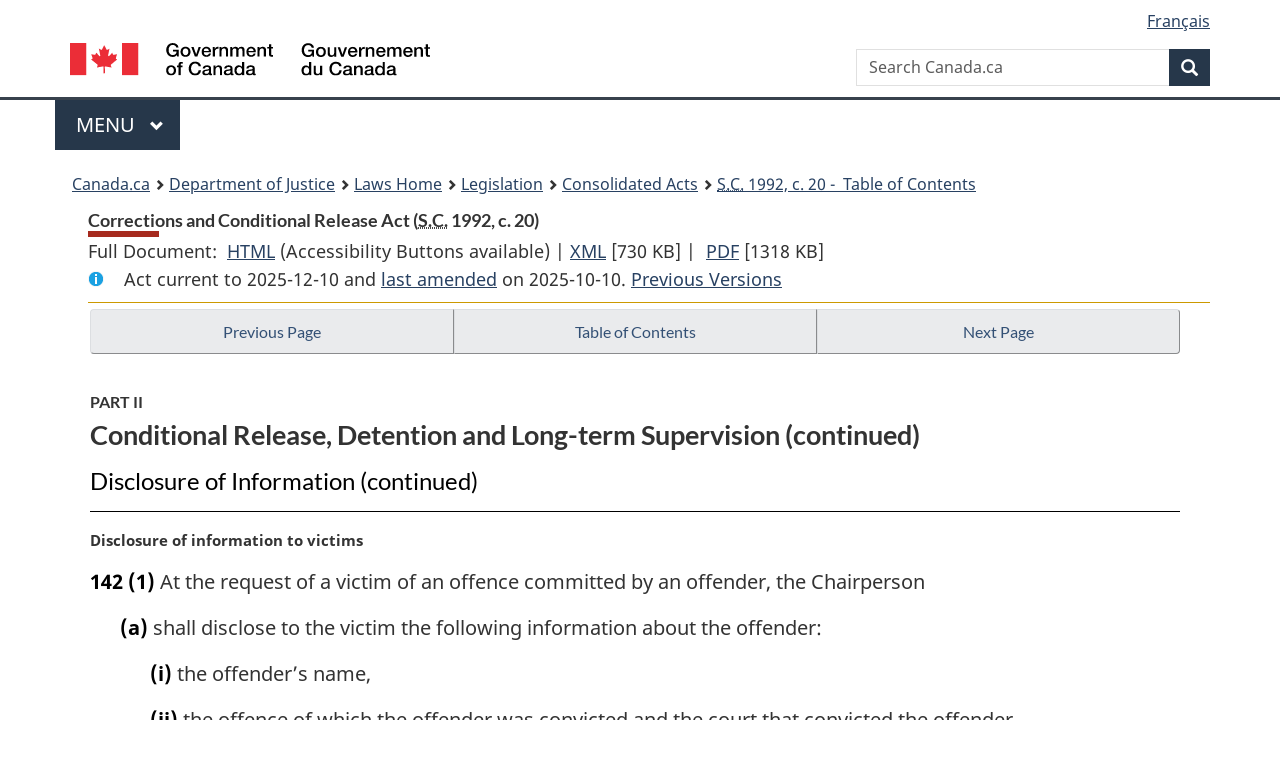

--- FILE ---
content_type: text/html
request_url: https://www.laws-lois.justice.gc.ca/eng/acts/C-44.6/page-18.html
body_size: 59020
content:
<!DOCTYPE html>
<html class="no-js" lang="en" dir="ltr">
<head>
<meta charset="utf-8">
<meta property="dcterms:accessRights" content="2"/>
<meta property="dcterms:service" content="JUS-Laws_Lois"/>
<meta content="width=device-width,initial-scale=1" name="viewport">
<meta name="dcterms.language" title="ISO639-2" content="eng">
<link href="/canada/themes-dist/GCWeb/assets/favicon.ico" rel="icon" type="image/x-icon">
<link rel="stylesheet" href="/canada/themes-dist/GCWeb/css/theme.min.css">
<link rel="stylesheet" type="text/css" href="/css/browse.css">
<link rel="stylesheet" type="text/css" href="/css/lawContent.css">
<link rel="stylesheet" type="text/css" href="/css/commonView.css">
<script src="//assets.adobedtm.com/be5dfd287373/bb72b7edd313/launch-e34f760eaec8.min.js"></script>
<link rel="stylesheet" href="/js/jquery-ui.css" />
<title>Corrections and Conditional Release Act</title>
<meta content="width=device-width, initial-scale=1" name="viewport" />
<!-- Meta data -->
<meta name="description" content="Federal laws of Canada" />
<meta name="dcterms.title" content="Consolidated federal laws of Canada, Corrections and Conditional Release Act" />
<meta name="dcterms.creator" title="Department of Justice" content="Legislative Services Branch" />
<meta name="dcterms.issued" title="W3CDTF" content="2025-10-10" />
<meta name="dcterms.modified" title="W3CDTF" content="2025-10-10" />
<meta name="dcterms.subject" title="scheme" content="Consolidated federal laws of Canada, Corrections and Conditional Release Act" />
<meta name="dcterms.language" title="ISO639-2" content="eng" />
<link href="https://fonts.googleapis.com/css?family=Montserrat" rel="stylesheet">
</head>
<body vocab="http://schema.org/" typeof="webPage">
<nav>
	<ul id="wb-tphp" class="wb-init wb-disable-inited">
		<li class="wb-slc"><a class="wb-sl" href="#wb-cont">Skip to main content</a></li>
		<li class="wb-slc"><a class="wb-sl" href="#wb-info">Skip to "About government"</a></li>
		<li class="wb-slc"><a class="wb-sl" rel="alternate" href="?wbdisable=true">Switch to basic HTML version</a></li>
	</ul>
</nav>

<header> 
	<div id="wb-bnr" class="container">
		<section id="wb-lng" class="text-right">
			<h2 class="wb-inv">Language selection</h2>
			<ul class="list-inline margin-bottom-none">
				<li><a href="/scripts/changelanguage.asp" lang="fr">Fran&ccedil;ais</a></li>
			</ul>
		</section>
		<div class="row">
			<div class="brand col-xs-5 col-md-4">
				<a href="https://www.canada.ca/en.html" rel="external"><img src="/canada/themes-dist/GCWeb/assets/sig-blk-en.svg" alt="Government of Canada" property="logo"></a>
			</div>
			<section id="wb-srch" class="col-lg-8 text-right">
				<h2>Search</h2>
				<form action="https://www.canada.ca/en/sr/srb.html" method="get" name="cse-search-box" role="search" class="form-inline ng-pristine ng-valid">
					<div class="form-group">
						<label for="wb-srch-q" class="wb-inv">Search Canada.ca</label>
						<input name="cdn" value="canada" type="hidden">
						<input name="st" value="s" type="hidden">
						<input name="num" value="10" type="hidden">
						<input name="langs" value="en" type="hidden">
						<input name="st1rt" value="1" type="hidden">
						<input name="s5bm3ts21rch" value="x" type="hidden">
						<input id="wb-srch-q" list="wb-srch-q-ac" class="wb-srch-q form-control" name="q" type="search" value="" size="34" maxlength="170" placeholder="Search Canada.ca">
						<input type="hidden" name="_charset_" value="UTF-8">
						<datalist id="wb-srch-q-ac"> </datalist>
					</div>
					<div class="form-group submit">
						<button type="submit" id="wb-srch-sub" class="btn btn-primary btn-small" name="wb-srch-sub"><span class="glyphicon-search glyphicon"></span><span class="wb-inv">Search</span></button>
					</div>
				</form>
			</section>
		</div>
	</div>
<nav id="wb-cont-menu" class="gcweb-v2 gcweb-menu" typeof="SiteNavigationElement">
	<div class="container">
		<h2 class="wb-inv">Menu</h2>
		<button type="button" aria-haspopup="true" aria-expanded="false"><span class="wb-inv">Main </span>Menu <span class="expicon glyphicon glyphicon-chevron-down"></span></button>
		<ul role="menu" aria-orientation="vertical" data-ajax-replace="https://www.canada.ca/content/dam/canada/sitemenu/sitemenu-v2-en.html">
			<li role="presentation"><a role="menuitem" tabindex="-1" href="https://www.canada.ca/en/services/jobs.html">Jobs and the workplace</a></li>
			<li role="presentation"><a role="menuitem" tabindex="-1" href="https://www.canada.ca/en/services/immigration-citizenship.html">Immigration and citizenship</a></li>
			<li role="presentation"><a role="menuitem" tabindex="-1" href="https://travel.gc.ca/">Travel and tourism</a></li>
			<li role="presentation"><a role="menuitem" tabindex="-1" href="https://www.canada.ca/en/services/business.html">Business and industry</a></li>
			<li role="presentation"><a role="menuitem" tabindex="-1" href="https://www.canada.ca/en/services/benefits.html">Benefits</a></li>
			<li role="presentation"><a role="menuitem" tabindex="-1" href="https://www.canada.ca/en/services/health.html">Health</a></li>
			<li role="presentation"><a role="menuitem" tabindex="-1" href="https://www.canada.ca/en/services/taxes.html">Taxes</a></li>
			<li role="presentation"><a role="menuitem" tabindex="-1" href="https://www.canada.ca/en/services/environment.html">Environment and natural resources</a></li>
			<li role="presentation"><a role="menuitem" tabindex="-1" href="https://www.canada.ca/en/services/defence.html">National security and defence</a></li>
			<li role="presentation"><a role="menuitem" tabindex="-1" href="https://www.canada.ca/en/services/culture.html">Culture, history and sport</a></li>
			<li role="presentation"><a role="menuitem" tabindex="-1" href="https://www.canada.ca/en/services/policing.html">Policing, justice and emergencies</a></li>
			<li role="presentation"><a role="menuitem" tabindex="-1" href="https://www.canada.ca/en/services/transport.html">Transport and infrastructure</a></li>
			<li role="presentation"><a role="menuitem" tabindex="-1" href="http://international.gc.ca/world-monde/index.aspx?lang=eng">Canada and the world</a></li>
			<li role="presentation"><a role="menuitem" tabindex="-1" href="https://www.canada.ca/en/services/finance.html">Money and finances</a></li>
			<li role="presentation"><a role="menuitem" tabindex="-1" href="https://www.canada.ca/en/services/science.html">Science and innovation</a></li>
		</ul>
	</div>
</nav>
<nav id="wb-bc" property="breadcrumb"><h2>You are here:</h2><div class="container"><ol class="breadcrumb"><li><a href="https://www.canada.ca/en.html">Canada.ca</a></li><li><a href="https://www.justice.gc.ca/eng/index.html">Department of Justice</a></li><li><a href="/eng">Laws Home</a></li><li><a href="/eng/laws-index.html">Legislation</a></li><li><a href="/eng/acts/">Consolidated Acts</a></li><li><a href="/eng/acts/C-44.6/index.html"><abbr title='Statutes of Canada'>S.C.</abbr> 1992, c. 20 - &#x00A0;Table of Contents</a></li></ol></div></nav>
</header>
<main property="mainContentOfPage" typeof="WebPageElement">
<div class="container">
<!-- MAIN CONT DIV START --><div class='legisHeader'><header><h1 id='wb-cont' class='HeadTitle'>Corrections and Conditional Release Act&#x00A0;(<abbr title='Statutes of Canada'>S.C.</abbr> 1992, c. 20)</h1><div id='printAll'><p id='FullDoc'>Full Document: &nbsp;</p><ul><li><a href='FullText.html'>HTML<span class='wb-invisible'>Full Document: Corrections and Conditional Release Act</span></a>&nbsp;(Accessibility Buttons available) |&nbsp;</li><li><a href='/eng/XML/C-44.6.xml'>XML<span class='wb-invisible'>Full Document: Corrections and Conditional Release Act</span></a> <span class='fileSize'>[730 KB]</span>&nbsp;|&nbsp;</li> <li><a href='/PDF/C-44.6.pdf'>PDF<span class='wb-invisible'>Full Document: Corrections and Conditional Release Act</span></a> <span class='fileSize'>[1318 KB]</span></li></ul></div><div class='info'><p id='assentedDate'>Act current to 2025-12-10 and <a href='index.html#hist'>last amended</a> on 2025-10-10. <a href='PITIndex.html'>Previous Versions</a></p></div></header><div class='lineSeparator goldLineTop'></div></div><div class='docContents' id='docCont'>
<nav><div class="btn-group btn-group-justified"><a rel="prev" class="btn btn-default" role="button" href="page-17.html#docCont" >Previous Page</a><a id="right-panel-trigger" class="overlay-lnk btn btn-default" role="button" href="index.html" aria-controls="right-panel">Table of Contents</a><a rel="next" class="btn btn-default" role="button" href="page-19.html#docCont" >Next Page</a></div></nav><div class="wb-txthl">
<section>
<div class='continued'><h2 class="Part" id="h-106658"><span class="HLabel1">PART II</span><span class="HTitleText1">Conditional Release, Detention and Long-term Supervision (continued)</span></h2><h3 class="Subheading" id="h-107579"><span class="HTitleText2">Disclosure of Information (continued)</span></h3></div>
<p class="MarginalNote"><span class="wb-invisible">Marginal note:</span>Disclosure of information to victims</p><ul class="Section ProvisionList" id="107597"><li><p class="Subsection" id="107599"><strong><a class="sectionLabel" id="s-142"><span class="sectionLabel">142</span></a></strong> <span class="lawlabel">(1)</span> At the request of a victim of an offence committed by an offender, the Chairperson</p><ul class="ProvisionList"><li><p class="Paragraph" id="107600"><span class="lawlabel">(a)</span> shall disclose to the victim the following information about the offender:</p><ul class="ProvisionList"><li><p class="Subparagraph" id="107601"><span class="lawlabel">(i)</span> the offender’s name,</p></li><li><p class="Subparagraph" id="107602"><span class="lawlabel">(ii)</span> the offence of which the offender was convicted and the court that convicted the offender,</p></li><li><p class="Subparagraph" id="107603"><span class="lawlabel">(iii)</span> the date of commencement and length of the sentence that the offender is serving, and</p></li><li><p class="Subparagraph" id="107604"><span class="lawlabel">(iv)</span> eligibility dates and review dates applicable to the offender under this Part in respect of unescorted temporary absences or parole; and</p></li></ul></li><li><p class="Paragraph" id="107605"><span class="lawlabel">(b)</span> may disclose to the victim any of the following information about the offender, where in the Chairperson’s opinion the interest of the victim in the disclosure clearly outweighs any invasion of the offender’s privacy that could result from the disclosure, namely,</p><ul class="ProvisionList"><li><p class="Subparagraph" id="107606"><span class="lawlabel">(i)</span> the offender’s age,</p></li><li><p class="Subparagraph" id="107607"><span class="lawlabel">(ii)</span> the location of the penitentiary in which the sentence is being served,</p></li><li><p class="Subparagraph" id="107608"><span class="lawlabel">(iii)</span> the date, if any, on which the offender is to be released on unescorted temporary absence, escorted temporary absence where the Board has approved the absence as required by subsection 746.1(2) of the <cite class="XRefExternalAct"><a href="/eng/acts/C-46">Criminal Code</a></cite>, parole or statutory release,</p></li><li><p class="Subparagraph" id="107609"><span class="lawlabel">(iv)</span> the date of any hearing for the purposes of a review under section 130,</p></li><li><p class="Subparagraph" id="107610"><span class="lawlabel">(v)</span> any of the conditions attached to the offender’s unescorted temporary absence, parole or statutory release and the reasons for any unescorted temporary absence,</p></li><li><p class="Subparagraph" id="107611"><span class="lawlabel">(vi)</span> the destination of the offender when released on unescorted temporary absence, parole or statutory release, and whether the offender will be in the vicinity of the victim while travelling to that destination,</p></li><li><p class="Subparagraph" id="107612"><span class="lawlabel">(vii)</span> whether the offender is in custody and, if not, the reason that the offender is not in custody,</p></li><li><p class="Subparagraph" id="107613"><span class="lawlabel">(viii)</span> whether or not the offender has appealed a decision of the Board under section 147, and the outcome of that appeal, and</p></li><li><p class="Subparagraph" id="107614"><span class="lawlabel">(ix)</span> the reason for a waiver of the right to a hearing under subsection 140(1) if the offender gives one.</p></li></ul></li></ul></li><li><p class="MarginalNote"><span class="wb-invisible">Marginal note:</span>Idem</p><p class="Subsection" id="107615"><span class="lawlabel">(2)</span> Where an offender has been transferred from a penitentiary to a provincial correctional facility, the Chairperson of the Board may, at the request of a victim of an offence committed by the offender, disclose to the victim the name of the province in which the provincial facility is located if in the Chairperson’s opinion the interest of the victim in such disclosure clearly outweighs any invasion of the offender’s privacy that could result from the disclosure.</p></li><li><p class="MarginalNote"><span class="wb-invisible">Marginal note:</span>Disclosure of information to other persons</p><p class="Subsection" id="107617"><span class="lawlabel">(3)</span> Subsections (1) and (2) also apply, with such modifications as the circumstances require, to a person who satisfies the Chairperson</p><ul class="ProvisionList"><li><p class="Paragraph" id="107619"><span class="lawlabel">(a)</span> that person suffered physical or emotional harm, property damage or economic loss, as the result of an act of an offender, whether or not the offender was prosecuted or convicted for that act; and</p></li><li><p class="Paragraph" id="107620"><span class="lawlabel">(b)</span> that a complaint was made to the police or the Crown attorney, or an information was laid under the <cite class="XRefExternalAct"><a href="/eng/acts/C-46">Criminal Code</a></cite>, in respect of that act.</p></li></ul></li><li><p class="MarginalNote"><span class="wb-invisible">Marginal note:</span>Representative</p><p class="Subsection" id="107621"><span class="lawlabel">(3.1)</span> A victim may designate a representative to whom the information referred to in subsections (1) and (2) is to be disclosed on the victim’s behalf. In that case, the victim shall provide the Chairperson with the representative’s contact information.</p></li><li><p class="MarginalNote"><span class="wb-invisible">Marginal note:</span>Withdrawal of request</p><p class="Subsection" id="107623"><span class="lawlabel">(3.2)</span> A victim who has made a request referred to in subsection (1) or (2) may inform the Chairperson in writing that they no longer want the information to be disclosed to them. In that case, the Chairperson shall not contact them or their representative, if any, unless the victim subsequently makes the request again.</p></li><li><p class="MarginalNote"><span class="wb-invisible">Marginal note:</span>Deemed withdrawal of request</p><p class="Subsection" id="107625"><span class="lawlabel">(3.3)</span> The Chairperson may consider a victim to have withdrawn a request referred to in subsection (1) or (2) if the Chairperson has made reasonable efforts to contact the victim and has failed to do so.</p></li><li><p class="MarginalNote"><span class="wb-invisible">Marginal note:</span>Other persons</p><p class="Subsection" id="107627"><span class="lawlabel">(3.4)</span> Subsections (3.1) to (3.3) also apply, with any necessary modifications, to a person who has satisfied the Chairperson of the matters referred to in paragraphs (3)(a) and (b).</p></li><li><p class="MarginalNote"><span class="wb-invisible">Marginal note:</span>Regulations</p><p class="Subsection" id="107629"><span class="lawlabel">(4)</span> The manner and form of making requests to the Chairperson under subsection (1) or (2), and how those requests are to be dealt with, may be provided for by the regulations.</p></li><li><p class="MarginalNote"><span class="wb-invisible">Marginal note:</span>Designation by Chairperson</p><p class="Subsection" id="107631"><span class="lawlabel">(5)</span> In this section, “Chairperson” includes a person or class of persons designated, by name or by position, by the Chairperson.</p></li></ul><div class="HistoricalNote"><ul class="HistoricalNote"><li class="HistoricalNoteSubItem">1992, c. 20, s. 142</li><li class="HistoricalNoteSubItem"> 1995, c. 22, s. 13, c. 42, ss. 57, 71(F), 72(F)</li><li class="HistoricalNoteSubItem"> 1997, c. 17, s. 35</li><li class="HistoricalNoteSubItem"> 2012, c. 1, s. 98</li><li class="HistoricalNoteSubItem"> 2015, c. 13, s. 50</li></ul></div>
<div class="PITLink"><a class="PITLink" href="section-142-20120613.html" title="Link to previous version of section 142">Previous Version</a></div>
<h3 class="Subheading" id="h-107635"><span class="HTitleText2">Records of Reviews and Decisions</span></h3><p class="MarginalNote"><span class="wb-invisible">Marginal note:</span>Records of proceedings</p><ul class="Section ProvisionList" id="107636"><li><p class="Subsection" id="107638"><strong><a class="sectionLabel" id="s-143"><span class="sectionLabel">143</span></a></strong> <span class="lawlabel">(1)</span> Where the Board conducts a review of the case of an offender by way of a hearing, it shall maintain a record of the proceedings for the period prescribed by the regulations.</p></li><li><p class="MarginalNote"><span class="wb-invisible">Marginal note:</span>Decisions to be recorded and communicated</p><p class="Subsection" id="107639"><span class="lawlabel">(2)</span> Where the Board renders a decision with respect to an offender following a review of the offender’s case, it shall</p><ul class="ProvisionList"><li><p class="Paragraph" id="107641"><span class="lawlabel">(a)</span> record the decision and the reasons for the decision, and maintain a copy of the decision and reasons for the period prescribed by the regulations; and</p></li><li><p class="Paragraph" id="107642"><span class="lawlabel">(b)</span> provide the offender with a copy of the decision and the reasons for the decision, in whichever of the two official languages of Canada is requested by the offender, within the period prescribed by the regulations.</p></li></ul></li></ul>
<p class="MarginalNote"><span class="wb-invisible">Marginal note:</span>Registry of decisions</p><ul class="Section ProvisionList" id="107643"><li><p class="Subsection" id="107645"><strong><a class="sectionLabel" id="s-144"><span class="sectionLabel">144</span></a></strong> <span class="lawlabel">(1)</span> The Board shall maintain a registry of the decisions rendered by it under this Part or under paragraph 746.1(2)(c) or (3)(c) of the <cite class="XRefExternalAct"><a href="/eng/acts/C-46">Criminal Code</a></cite> and its reasons for those decisions.</p></li><li><p class="MarginalNote"><span class="wb-invisible">Marginal note:</span>Access to registry</p><p class="Subsection" id="107646"><span class="lawlabel">(2)</span> A person who demonstrates an interest in a case may, on written application to the Board, have access to the contents of the registry relating to that case, other than information the disclosure of which could reasonably be expected</p><ul class="ProvisionList"><li><p class="Paragraph" id="107648"><span class="lawlabel">(a)</span> to jeopardize the safety of any person;</p></li><li><p class="Paragraph" id="107649"><span class="lawlabel">(b)</span> to reveal a source of information obtained in confidence; or</p></li><li><p class="Paragraph" id="107650"><span class="lawlabel">(c)</span> if released publicly, to adversely affect the reintegration of the offender into society.</p></li></ul></li><li><p class="MarginalNote"><span class="wb-invisible">Marginal note:</span>Idem</p><p class="Subsection" id="107651"><span class="lawlabel">(3)</span> Subject to any conditions prescribed by the regulations, any person may have access for research purposes to the contents of the registry, other than the name of any person, information that could be used to identify any person or information the disclosure of which could jeopardize any person’s safety.</p></li><li><p class="MarginalNote"><span class="wb-invisible">Marginal note:</span>Idem</p><p class="Subsection" id="107653"><span class="lawlabel">(4)</span> Notwithstanding subsection (2), where any information contained in a decision in the registry has been considered in the course of a hearing held in the presence of observers, any person may, on application in writing, have access to that information in the registry.</p></li></ul><div class="HistoricalNote"><ul class="HistoricalNote"><li class="HistoricalNoteSubItem">1992, c. 20, s. 144</li><li class="HistoricalNoteSubItem"> 2012, c. 1, s. 99</li></ul></div>
<div class="PITLink"><a class="PITLink" href="section-144-20021231.html" title="Link to previous version of section 144">Previous Version</a></div>
<p class="MarginalNote"><span class="wb-invisible">Marginal note:</span>Copy of decision</p><p class="Section" id="107657"><strong><a class="sectionLabel" id="s-144.1"><span class="sectionLabel">144.1</span></a></strong> At the request of a victim, or a person referred to in subsection 142(3), the Board shall, despite section 144, provide the victim or person with a copy of any decision rendered by it under this Part or under paragraph 746.1(2)(c) or (3)(c) of the <cite class="XRefExternalAct"><a href="/eng/acts/C-46">Criminal Code</a></cite> in relation to the offender and its reasons for that decision, unless doing so could reasonably be expected</p><ul class="ProvisionList"><li><p class="Paragraph" id="107659"><span class="lawlabel">(a)</span> to jeopardize the safety of any person;</p></li><li><p class="Paragraph" id="107660"><span class="lawlabel">(b)</span> to reveal a source of information obtained in confidence; or</p></li><li><p class="Paragraph" id="107661"><span class="lawlabel">(c)</span> to prevent the successful reintegration of the offender into society.</p></li></ul><div class="HistoricalNote"><ul class="HistoricalNote"><li class="HistoricalNoteSubItem">2015, c. 13, s. 51</li></ul></div>
<h3 class="Subheading" id="h-107664"><span class="HTitleText2">Review and Evidence</span></h3><p class="MarginalNote"><span class="wb-invisible">Marginal note:</span>Documents admissible</p><p class="Section" id="107665"><strong><a class="sectionLabel" id="s-145"><span class="sectionLabel">145</span></a></strong> A decision, order, warrant or certificate purporting to be signed by a member of the Board or a person designated by the Chairperson of the Board is admissible in any court and is evidence of its contents without proof of the signature or official character of the person appearing to have signed it.</p>
<h3 class="Subheading" id="h-107667"><span class="HTitleText2">Organization of the Board</span></h3><h4 class="Subheading" id="h-107668"><span class="HTitleText3">Appeal Division</span></h4><p class="MarginalNote"><span class="wb-invisible">Marginal note:</span>Constitution of Appeal Division</p><ul class="Section ProvisionList" id="107669"><li><p class="Subsection" id="107671"><strong><a class="sectionLabel" id="s-146"><span class="sectionLabel">146</span></a></strong> <span class="lawlabel">(1)</span> There shall be a division of the Board known as the Appeal Division, consisting of not more than six full-time members — one of whom shall be designated Vice-Chairperson, Appeal Division — and a number of part-time members designated in both cases by the Governor in Council, on the recommendation of the Minister, from among the members appointed under section 103.</p></li><li><p class="MarginalNote"><span class="wb-invisible">Marginal note:</span>Disqualification</p><p class="Subsection" id="107672"><span class="lawlabel">(2)</span> A member of the Appeal Division may not sit on an appeal from a decision in which the member participated.</p></li><li><p class="MarginalNote"><span class="wb-invisible">Marginal note:</span>Idem</p><p class="Subsection" id="107674"><span class="lawlabel">(3)</span> A member of a panel of the Appeal Division that orders a new review of a case pursuant to subsection 147(4) may not sit on the panel of the Board that reviews the case or on a panel of the Appeal Division that subsequently reviews the case on an appeal.</p></li></ul><div class="HistoricalNote"><ul class="HistoricalNote"><li class="HistoricalNoteSubItem">1992, c. 20, s. 146</li><li class="HistoricalNoteSubItem"> 2012, c. 1, s. 100</li></ul></div>
<div class="PITLink"><a class="PITLink" href="section-146-20021231.html" title="Link to previous version of section 146">Previous Version</a></div>
<h4 class="Subheading" id="h-107678"><span class="HTitleText3">Appeal to Appeal Division</span></h4><p class="MarginalNote"><span class="wb-invisible">Marginal note:</span>Right of appeal</p><ul class="Section ProvisionList" id="107679"><li><p class="Subsection" id="107681"><strong><a class="sectionLabel" id="s-147"><span class="sectionLabel">147</span></a></strong> <span class="lawlabel">(1)</span> An offender may appeal a decision of the Board to the Appeal Division on the ground that the Board, in making its decision,</p><ul class="ProvisionList"><li><p class="Paragraph" id="107682"><span class="lawlabel">(a)</span> failed to observe a principle of fundamental justice;</p></li><li><p class="Paragraph" id="107683"><span class="lawlabel">(b)</span> made an error of law;</p></li><li><p class="Paragraph" id="107684"><span class="lawlabel">(c)</span> breached or failed to apply a policy adopted pursuant to subsection 151(2);</p></li><li><p class="Paragraph" id="107685"><span class="lawlabel">(d)</span> based its decision on erroneous or incomplete information; or</p></li><li><p class="Paragraph" id="107686"><span class="lawlabel">(e)</span> acted without jurisdiction or beyond its jurisdiction, or failed to exercise its jurisdiction.</p></li></ul></li><li><p class="MarginalNote"><span class="wb-invisible">Marginal note:</span>Decision of Vice-Chairperson</p><p class="Subsection" id="107687"><span class="lawlabel">(2)</span> The Vice-Chairperson, Appeal Division, may refuse to hear an appeal, without causing a full review of the case to be undertaken, where, in the opinion of the Vice-Chairperson,</p><ul class="ProvisionList"><li><p class="Paragraph" id="107689"><span class="lawlabel">(a)</span> the appeal is frivolous or vexatious;</p></li><li><p class="Paragraph" id="107690"><span class="lawlabel">(b)</span> the relief sought is beyond the jurisdiction of the Board;</p></li><li><p class="Paragraph" id="107691"><span class="lawlabel">(c)</span> the appeal is based on information or on a new parole or statutory release plan that was not before the Board when it rendered the decision appealed from; or</p></li><li><p class="Paragraph" id="107692"><span class="lawlabel">(d)</span> at the time the notice of appeal is received by the Appeal Division, the offender has ninety days or less to serve before being released from imprisonment.</p></li></ul></li><li><p class="MarginalNote"><span class="wb-invisible">Marginal note:</span>Time and manner of appeal</p><p class="Subsection" id="107693"><span class="lawlabel">(3)</span> The time within which and the manner in which a decision of the Board may be appealed shall be as prescribed by the regulations.</p></li><li><p class="MarginalNote"><span class="wb-invisible">Marginal note:</span>Decision on appeal</p><p class="Subsection" id="107695"><span class="lawlabel">(4)</span> The Appeal Division, on the completion of a review of a decision appealed from, may</p><ul class="ProvisionList"><li><p class="Paragraph" id="107697"><span class="lawlabel">(a)</span> affirm the decision;</p></li><li><p class="Paragraph" id="107698"><span class="lawlabel">(b)</span> affirm the decision but order a further review of the case by the Board on a date earlier than the date otherwise provided for the next review;</p></li><li><p class="Paragraph" id="107699"><span class="lawlabel">(c)</span> order a new review of the case by the Board and order the continuation of the decision pending the review; or</p></li><li><p class="Paragraph" id="107700"><span class="lawlabel">(d)</span> reverse, cancel or vary the decision.</p></li></ul></li><li><p class="MarginalNote"><span class="wb-invisible">Marginal note:</span>Conditions of immediate release</p><p class="Subsection" id="107701"><span class="lawlabel">(5)</span> The Appeal Division shall not render a decision under subsection (4) that results in the immediate release of an offender from imprisonment unless it is satisfied that</p><ul class="ProvisionList"><li><p class="Paragraph" id="107703"><span class="lawlabel">(a)</span> the decision appealed from cannot reasonably be supported in law, under the applicable policies of the Board, or on the basis of the information available to the Board in its review of the case; and</p></li><li><p class="Paragraph" id="107704"><span class="lawlabel">(b)</span> a delay in releasing the offender from imprisonment would be unfair.</p></li></ul></li></ul>
<h4 class="Subheading" id="h-107705"><span class="HTitleText3">Head Office and Regions</span></h4><p class="MarginalNote"><span class="wb-invisible">Marginal note:</span>Head office</p><ul class="Section ProvisionList" id="107706"><li><p class="Subsection" id="107708"><strong><a class="sectionLabel" id="s-148"><span class="sectionLabel">148</span></a></strong> <span class="lawlabel">(1)</span> The head office of the Board shall be located in the National Capital Region as described in the schedule to the <cite class="XRefExternalAct"><a href="/eng/acts/N-4">National Capital Act</a></cite>, but meetings of the Board or of the Executive Committee of the Board may be held at such times and places as the Chairperson of the Board directs.</p></li><li><p class="MarginalNote"><span class="wb-invisible">Marginal note:</span>Regional offices</p><p class="Subsection" id="107709"><span class="lawlabel">(2)</span> The Board shall maintain at least one regional office at a place determined by the Chairperson, after consultation with the Minister, in each of the following regions of Canada, namely, the Atlantic region, Quebec, Ontario, the Prairie region and the Pacific region.</p></li></ul>
<p class="MarginalNote"><span class="wb-invisible">Marginal note:</span>Regional divisions</p><ul class="Section ProvisionList" id="107711"><li><p class="Subsection" id="107713"><strong><a class="sectionLabel" id="s-149"><span class="sectionLabel">149</span></a></strong> <span class="lawlabel">(1)</span> There shall be regional divisions of the Board consisting of the members assigned to them, who shall exercise such functions of the Board, under this or any other Act of Parliament, as are designated by the Chairperson of the Board for a region or, where there is more than one regional office in a region, for the portion of a region designated by the Chairperson.</p></li><li><p class="MarginalNote"><span class="wb-invisible">Marginal note:</span>Residence</p><p class="Subsection" id="107714"><span class="lawlabel">(2)</span> Full-time members of the Board assigned to a regional division pursuant to subsection 105(3) shall reside within reasonable commuting distance of the office of that division.</p></li><li><p class="MarginalNote"><span class="wb-invisible">Marginal note:</span>Presumption</p><p class="Subsection" id="107716"><span class="lawlabel">(3)</span> Any act or thing done or any decision rendered by a panel of the Board constituted pursuant to subsection 105(6) is, for the purposes of this Part, an act or thing done or a decision rendered by the Board.</p></li></ul>
<p class="MarginalNote"><span class="wb-invisible">Marginal note:</span>Vice-Chairpersons</p><ul class="Section ProvisionList" id="107718"><li><p class="Subsection" id="107720"><strong><a class="sectionLabel" id="s-150"><span class="sectionLabel">150</span></a></strong> <span class="lawlabel">(1)</span> A full-time member shall be designated by the Governor in Council, on the recommendation of the Minister, to be Vice-Chairperson for each regional division of the Board.</p></li><li><p class="MarginalNote"><span class="wb-invisible">Marginal note:</span>Idem</p><p class="Subsection" id="107721"><span class="lawlabel">(2)</span> A Vice-Chairperson for a division is responsible to the Chairperson for the professional conduct, training, and quality of decision-making of Board members assigned to that division.</p></li></ul>
<h4 class="Subheading" id="h-107723"><span class="HTitleText3">General</span></h4><p class="MarginalNote"><span class="wb-invisible">Marginal note:</span>Executive Committee</p><ul class="Section ProvisionList" id="107724"><li><p class="Subsection" id="107726"><strong><a class="sectionLabel" id="s-151"><span class="sectionLabel">151</span></a></strong> <span class="lawlabel">(1)</span> There shall be an Executive Committee of the Board consisting of the Chairperson, the Executive Vice-Chairperson, the Vice-Chairperson, Appeal Division, the regional Vice-Chairpersons and two other members of the Board designated by the Chairperson after consultation with the Minister.</p></li><li><p class="MarginalNote"><span class="wb-invisible">Marginal note:</span>Functions</p><p class="Subsection" id="107727"><span class="lawlabel">(2)</span> The Executive Committee</p><ul class="ProvisionList"><li><p class="Paragraph" id="107729"><span class="lawlabel">(a)</span> shall, after such consultation with Board members as it considers appropriate, adopt policies relating to reviews under this Part;</p></li><li><p class="Paragraph" id="107730"><span class="lawlabel">(b)</span> shall, where requested by the Chairperson, advise the Chairperson on any other matters concerning the functions of the Board or of the Chairperson under this or any other Act of Parliament; and</p></li><li><p class="Paragraph" id="107731"><span class="lawlabel">(c)</span> may direct that the number of members required to constitute a panel for the review of any class of cases shall be greater than the number fixed by the regulations.</p></li></ul></li><li><p class="MarginalNote"><span class="wb-invisible">Marginal note:</span>Respect for diversity</p><p class="Subsection" id="1171058"><span class="lawlabel">(3)</span> Policies adopted under paragraph (2)(a) must respect gender, ethnic, cultural and linguistic differences and be responsive to the special needs of women and of Indigenous persons, as well as to the needs of other groups of offenders with special requirements.</p></li><li><p class="MarginalNote"><span class="wb-invisible">Marginal note:</span>Chair</p><p class="Subsection" id="107734"><span class="lawlabel">(4)</span> Meetings of the Executive Committee shall be chaired by the Chairperson.</p></li></ul><div class="HistoricalNote"><ul class="HistoricalNote"><li class="HistoricalNoteSubItem">1992, c. 20, s. 151</li><li class="HistoricalNoteSubItem"> 1995, c. 42, s. 58(F)</li><li class="HistoricalNoteSubItem"><a href="#1151593-1171060" class="wb-lbx" data-ajax-after="1151593-1171060.html">2019, c. 27, s. 35</a></li></ul></div>
<div class="PITLink"><a class="PITLink" href="section-151-20021231.html" title="Link to previous version of section 151">Previous Version</a></div>
</section></div>
</div> <!--END OF DocContents -->
<section id="right-panel" class="wb-overlay modal-content overlay-def wb-panel-l"><header class="modal-header"><h2 class="modal-title">Table of Contents</h2></header><div class="modal-body"><nav>
<ul class="TocIndent">
<li><a title="Page 1" href="page-1.html">
Corrections and Conditional Release Act</a><ul class="TocIndent"><li><span class='sectionRange'>1 - </span><a href="page-1.html#h-105672"><span class="HTitleText1">Short Title</span></a>
</li>
<li><span class='sectionRange'>2 - </span><a href="page-1.html#h-105675"><span class="HLabel1">PART I</span> - <span class="HTitleText1">Institutional and Community Corrections</span></a>
<ul class="TocIndent"><li>
<span class='sectionRange'>2 - </span><a href="page-1.html#h-105676"><span class="HTitleText2">Interpretation</span></a>
</li>
<li><span class='sectionRange'>3 - </span><a href="page-1.html#h-105740"><span class="HTitleText2">Purpose and Principles</span></a>
</li>
<li><span class='sectionRange'>5 - </span><a href="page-1.html#h-105765"><span class="HTitleText2">Correctional Service of Canada</span></a>
</li>
<li><span class='sectionRange'>11 - </span><a href="page-2.html#h-105799"><span class="HTitleText2">Reception of Inmates</span></a>
</li>
<li><span class='sectionRange'>15.1 - </span><a href="page-2.html#h-105829"><span class="HTitleText2">Correctional Plans</span></a>
</li>
<li><span class='sectionRange'>16 - </span><a href="page-2.html#h-105850"><span class="HTitleText2">Exchange of Service Agreements</span></a>
</li>
<li><span class='sectionRange'>17 - </span><a href="page-2.html#h-105864"><span class="HTitleText2">Escorted Temporary Absences</span></a>
</li>
<li><span class='sectionRange'>18 - </span><a href="page-3.html#h-105905"><span class="HTitleText2">Work Releases</span></a>
</li>
<li><span class='sectionRange'>19 - </span><a href="page-3.html#h-105926"><span class="HTitleText2">Investigations</span></a>
</li>
<li><span class='sectionRange'>22 - </span><a href="page-3.html#h-105942"><span class="HTitleText2">Compensation for Death or Disability</span></a>
</li>
<li><span class='sectionRange'>23 - </span><a href="page-3.html#h-105948"><span class="HTitleText2">Information</span></a>
</li>
<li><span class='sectionRange'>28 - </span><a href="page-4.html#h-106058"><span class="HTitleText2">Placement and Transfer of Inmates</span></a>
</li>
<li><span class='sectionRange'>29.1 - </span><a href="page-4.html#h-106078"><span class="HTitleText2">Security Classification</span></a>
</li>
<li><span class='sectionRange'>31 - </span><a href="page-4.html#h-106090"><span class="HTitleText2">Structured Intervention Units</span></a>
</li>
<li><span class='sectionRange'>38 - </span><a href="page-6.html#h-106139"><span class="HTitleText2">Discipline</span></a>
</li>
<li><span class='sectionRange'>45 - </span><a href="page-6.html#h-106202"><span class="HTitleText2">Summary Conviction Offences</span></a>
</li>
<li><span class='sectionRange'>46 - </span><a href="page-6.html#h-106210"><span class="HTitleText2">Search and Seizure</span></a>
<ul class="TocIndent"><li>
<span class='sectionRange'>46 - </span><a href="page-6.html#h-106211"><span class="HTitleText3">Interpretation</span></a>
</li>
<li><span class='sectionRange'>47 - </span><a href="page-6.html#h-106234"><span class="HTitleText3">Searches of Inmates</span></a>
</li>
<li><span class='sectionRange'>58 - </span><a href="page-7.html#h-106310"><span class="HTitleText3">Searches of Cells</span></a>
</li>
<li><span class='sectionRange'>58.1 - </span><a href="page-7.html#h-106313"><span class="HTitleText3">Searches of Visitors</span></a>
</li>
<li><span class='sectionRange'>61 - </span><a href="page-7.html#h-106339"><span class="HTitleText3">Searches of Vehicles</span></a>
</li>
<li><span class='sectionRange'>62 - </span><a href="page-7.html#h-106353"><span class="HTitleText3">Warnings to be Posted</span></a>
</li>
<li><span class='sectionRange'>63 - </span><a href="page-7.html#h-106356"><span class="HTitleText3">Searches of Staff Members</span></a>
</li>
<li><span class='sectionRange'>65 - </span><a href="page-7.html#h-106372"><span class="HTitleText3">Power to Seize</span></a>
</li>
<li><span class='sectionRange'>66 - </span><a href="page-7.html#h-106380"><span class="HTitleText3">Searches in Community-based Residential Facilities</span></a>
</li>
<li><span class='sectionRange'>67 - </span><a href="page-8.html#h-106393"><span class="HTitleText3">Reports Relating to Searches and Seizures</span></a>
</li></ul>
</li><li><span class='sectionRange'>68 - </span><a href="page-8.html#h-106398"><span class="HTitleText2">General — Living Conditions</span></a>
</li>
<li><span class='sectionRange'>76 - </span><a href="page-8.html#h-106430"><span class="HTitleText2">Programs for Offenders</span></a>
</li>
<li><span class='sectionRange'>79 - </span><a href="page-8.html#h-106452"><span class="HTitleText2">Indigenous Offenders</span></a>
</li>
<li><span class='sectionRange'>85 - </span><a href="page-8.html#h-106493"><span class="HTitleText2">Health Care</span></a>
</li>
<li><span class='sectionRange'>90 - </span><a href="page-9.html#h-106532"><span class="HTitleText2">Grievance or Complaint Procedure</span></a>
</li>
<li><span class='sectionRange'>92 - </span><a href="page-9.html#h-106550"><span class="HTitleText2">Release of Inmates</span></a>
</li>
<li><span class='sectionRange'>94 - </span><a href="page-9.html#h-106566"><span class="HTitleText2">Temporary Accommodation in Penitentiary</span></a>
</li>
<li><span class='sectionRange'>94.1 - </span><a href="page-9.html#h-1479813"><span class="HTitleText2">Support to Canada Border Services Agency</span></a>
</li>
<li><span class='sectionRange'>95 - </span><a href="page-10.html#h-106576"><span class="HTitleText2">Annual Report</span></a>
</li>
<li><span class='sectionRange'>96 - </span><a href="page-10.html#h-106579"><span class="HTitleText2">Regulations</span></a>
</li>
<li><span class='sectionRange'>97 - </span><a href="page-10.html#h-106646"><span class="HTitleText2">Rules</span></a>
</li>
<li><span class='sectionRange'>98 - </span><a href="page-10.html#h-106652"><span class="HTitleText2">Commissioner’s Directives</span></a>
</li></ul>
</li><li><span class='sectionRange'>99 - </span><a href="page-10.html#h-106658"><span class="HLabel1">PART II</span> - <span class="HTitleText1">Conditional Release, Detention and Long-term Supervision</span></a>
<ul class="TocIndent"><li>
<span class='sectionRange'>99 - </span><a href="page-10.html#h-106659"><span class="HTitleText2">Interpretation</span></a>
</li>
<li><span class='sectionRange'>100 - </span><a href="page-11.html#h-106709"><span class="HTitleText2">Purpose and Principles</span></a>
</li>
<li><span class='sectionRange'>103 - </span><a href="page-11.html#h-106731"><span class="HTitleText2">Constitution and Jurisdiction of Board</span></a>
</li>
<li><span class='sectionRange'>112 - </span><a href="page-11.html#h-106796"><span class="HTitleText2">Constitution and Jurisdiction of Provincial Boards</span></a>
</li>
<li><span class='sectionRange'>115 - </span><a href="page-11.html#h-106825"><span class="HTitleText2">Unescorted Temporary Absence</span></a>
</li>
<li><span class='sectionRange'>119 - </span><a href="page-12.html#h-106893"><span class="HTitleText2">Eligibility for Parole</span></a>
</li>
<li><span class='sectionRange'>122 - </span><a href="page-13.html#h-106985"><span class="HTitleText2">Parole Reviews</span></a>
</li>
<li><span class='sectionRange'>127 - </span><a href="page-13.html#h-107062"><span class="HTitleText2">Statutory Release</span></a>
</li>
<li><span class='sectionRange'>128 - </span><a href="page-14.html#h-107094"><span class="HTitleText2">Effect of Parole, Statutory Release or Unescorted Temporary Absence</span></a>
</li>
<li><span class='sectionRange'>129 - </span><a href="page-14.html#h-107112"><span class="HTitleText2">Detention during Period of Statutory Release</span></a>
</li>
<li><span class='sectionRange'>133 - </span><a href="page-15.html#h-107292"><span class="HTitleText2">Conditions of Release</span></a>
</li>
<li><span class='sectionRange'>134.1 - </span><a href="page-15.html#h-107338"><span class="HTitleText2">Conditions for Long-Term Supervision</span></a>
</li>
<li><span class='sectionRange'>135 - </span><a href="page-16.html#h-107366"><span class="HTitleText2">Suspension, Termination, Revocation and Inoperativeness of Parole, Statutory Release or Long-Term Supervision</span></a>
</li>
<li><span class='sectionRange'>139 - </span><a href="page-17.html#h-107505"><span class="HTitleText2">Merged Sentences</span></a>
</li>
<li><span class='sectionRange'>140 - </span><a href="page-17.html#h-107513"><span class="HTitleText2">Review Hearings</span></a>
</li>
<li><span class='sectionRange'>141 - </span><a href="page-17.html#h-107579"><span class="HTitleText2">Disclosure of Information</span></a>
</li>
<li><span class='sectionRange'>143 - </span><a href="page-18.html#h-107635"><span class="HTitleText2">Records of Reviews and Decisions</span></a>
</li>
<li><span class='sectionRange'>145 - </span><a href="page-18.html#h-107664"><span class="HTitleText2">Review and Evidence</span></a>
</li>
<li><span class='sectionRange'>146 - </span><a href="page-18.html#h-107667"><span class="HTitleText2">Organization of the Board</span></a>
<ul class="TocIndent"><li>
<span class='sectionRange'>146 - </span><a href="page-18.html#h-107668"><span class="HTitleText3">Appeal Division</span></a>
</li>
<li><span class='sectionRange'>147 - </span><a href="page-18.html#h-107678"><span class="HTitleText3">Appeal to Appeal Division</span></a>
</li>
<li><span class='sectionRange'>148 - </span><a href="page-18.html#h-107705"><span class="HTitleText3">Head Office and Regions</span></a>
</li>
<li><span class='sectionRange'>151 - </span><a href="page-18.html#h-107723"><span class="HTitleText3">General</span></a>
</li></ul>
</li><li><span class='sectionRange'>156 - </span><a href="page-19.html#h-107817"><span class="HTitleText2">Regulations</span></a>
</li></ul>
</li><li><span class='sectionRange'>157 - </span><a href="page-19.html#h-107834"><span class="HLabel1">PART III</span> - <span class="HTitleText1">Correctional Investigator</span></a>
<ul class="TocIndent"><li>
<span class='sectionRange'>157 - </span><a href="page-19.html#h-107835"><span class="HTitleText2">Interpretation</span></a>
</li>
<li><span class='sectionRange'>158 - </span><a href="page-19.html#h-107853"><span class="HTitleText2">Correctional Investigator</span></a>
</li>
<li><span class='sectionRange'>164 - </span><a href="page-20.html#h-107878"><span class="HTitleText2">Management</span></a>
</li>
<li><span class='sectionRange'>165 - </span><a href="page-20.html#h-107881"><span class="HTitleText2">Staff</span></a>
</li>
<li><span class='sectionRange'>166 - </span><a href="page-20.html#h-107887"><span class="HTitleText2">Oath of Office</span></a>
</li>
<li><span class='sectionRange'>167 - </span><a href="page-20.html#h-107890"><span class="HTitleText2">Function</span></a>
</li>
<li><span class='sectionRange'>169 - </span><a href="page-20.html#h-107907"><span class="HTitleText2">Information Program</span></a>
</li>
<li><span class='sectionRange'>170 - </span><a href="page-20.html#h-107913"><span class="HTitleText2">Investigations</span></a>
</li>
<li><span class='sectionRange'>175 - </span><a href="page-20.html#h-107949"><span class="HTitleText2">Findings, Reports and Recommendations</span></a>
</li>
<li><span class='sectionRange'>182 - </span><a href="page-20.html#h-107997"><span class="HTitleText2">Confidentiality</span></a>
</li>
<li><span class='sectionRange'>185 - </span><a href="page-21.html#h-108029"><span class="HTitleText2">Delegation</span></a>
</li>
<li><span class='sectionRange'>186 - </span><a href="page-21.html#h-108039"><span class="HTitleText2">Relationship With Other Acts</span></a>
</li>
<li><span class='sectionRange'>187 - </span><a href="page-21.html#h-108048"><span class="HTitleText2">Legal Proceedings</span></a>
</li>
<li><span class='sectionRange'>191 - </span><a href="page-21.html#h-108059"><span class="HTitleText2">Offence and Punishment</span></a>
</li>
<li><span class='sectionRange'>192 - </span><a href="page-21.html#h-108066"><span class="HTitleText2">Annual and Special Reports</span></a>
</li>
<li><span class='sectionRange'>196 - </span><a href="page-21.html#h-108075"><span class="HTitleText2">Confidences of the Queen’s Privy Council</span></a>
</li>
<li><span class='sectionRange'>197 - </span><a href="page-21.html#h-108094"><span class="HTitleText2">Regulations</span></a>
</li>
<li><span class='sectionRange'>198 - </span><a href="page-21.html#h-108097"><span class="HTitleText2">Her Majesty</span></a>
</li></ul>
</li><li><span class='sectionRange'>199 to 203 - </span><a href="page-21.html#h-108100"><span class="HLabel1">PART IV</span> - <span class="HTitleText1">Consequential and Related Amendments, Repeal and Transitional Provisions and Coming into Force</span></a>
<ul class="TocIndent"><li>
<span class='sectionRange'>199 to 203 - </span><a href="page-21.html#h-108101"><span class="HTitleText2">Criminal Code</span></a>
</li>
<li><span class='sectionRange'>205 to 207 - </span><a href="page-21.html#h-108104"><span class="HTitleText2">Prisons and Reformatories Act</span></a>
</li>
<li><span class='sectionRange'>208 to 211 - </span><a href="page-21.html#h-108106"><span class="HTitleText2">Transfer of Offenders Act</span></a>
</li>
<li><span class='sectionRange'>212 - </span><a href="page-21.html#h-108108"><span class="HTitleText2">Department of the Solicitor General Act</span></a>
</li>
<li><span class='sectionRange'>213 and 214 - </span><a href="page-21.html#h-108110"><span class="HTitleText2">Repeal</span></a>
</li>
<li><span class='sectionRange'>215 and 216 - </span><a href="page-21.html#h-108112"><span class="HTitleText2">References</span></a>
</li>
<li><span class='sectionRange'>217 - </span><a href="page-21.html#h-108114"><span class="HTitleText2">Transitional Provisions</span></a>
</li>
<li><span class='sectionRange'>232 - </span><a href="page-22.html#h-108182"><span class="HTitleText2">Review of Detention Provisions</span></a>
</li>
<li><span class='sectionRange'>233 - </span><a href="page-22.html#h-108188"><span class="HTitleText2">Review of Whole Act</span></a>
</li>
<li><span class='sectionRange'>234 - </span><a href="page-22.html#h-108194"><span class="HTitleText2">Coming into Force</span></a>
</li></ul>
</li><li><a href="page-23.html#h-108198"><span class="scheduleLabel">SCHEDULE I</span> </a>
</li>
<li><a href="page-24.html#h-108326"><span class="scheduleLabel">SCHEDULE II</span> </a>
</li></ul>
</li></ul>

</nav>

</div></section>
<div class="lineSeparator">&nbsp;</div><nav><div class="btn-group btn-group-justified"><a rel="prev" class="btn btn-default" role="button" href="page-17.html#docCont" >Previous Page</a><a rel="next" class="btn btn-default" role="button" href="page-19.html#docCont" >Next Page</a></div></nav><form class='form-inline goToSection' action='/scripts/gotopage.asp' method='post'><div class='nextPreviousBtnAlign selectTop'><label class='wb-invisible' for='pageSelect'>Select page</label><select id='pageSelect' title='Select page' name='selectPage' class='navSelect'><option value='index'>Table of Contents</option><option value='page-1'>1       ... 6</option><option value='page-2'>7              ... 17.1</option><option value='page-3'>18         ... 26</option><option value='page-4'>26.1               ... 37.11</option><option value='page-5'>37.2                   ... 37.82</option><option value='page-6'>37.83               ... 49</option><option value='page-7'>50                    ... 66</option><option value='page-8'>67                      ... 86.1</option><option value='page-9'>86.2                   ... 94.6</option><option value='page-10'>94.7      ... 99</option><option value='page-11'>99.1                  ... 115</option><option value='page-12'>116        ... 120.2</option><option value='page-13'>120.3         ... 127</option><option value='page-14'>127.1   ... 130</option><option value='page-15'>131    ... 134.1</option><option value='page-16'>134.2   ... 136</option><option value='page-17'>137       ... 141</option><option value='page-18' selected='selected'>142          ... 151</option><option value='page-19'>152               ... 163</option><option value='page-20'>164                   ... 183</option><option value='page-21'>184                               ... 226</option><option value='page-22'>227       ... 234</option><option value='page-23'>SCHEDULE I</option><option value='page-24'>SCHEDULE II</option><option value='rpdc'>Related Provisions</option><option value='nifnev'>Amendments not in force</option><option value='hist'>Previous Amendments</option></select><input class="button-accent" type='submit' value='Go to page' /><input type='hidden' name='folder' value='C-44.6'/><input type='hidden' name='type' value='acts' /><input type='hidden' name='language' value='eng'/></div></form>
<!-- MAIN CONT DIV END --></div>
<section class="pagedetails container">
    <h2 class="wb-inv">Page Details</h2>   
        <dl id="wb-dtmd">
    <dt>Date modified: </dt>
    <dd><time property="dateModified">﻿2026-01-12</time></dd>
</dl>
</section>
<script src="https://ajax.googleapis.com/ajax/libs/jquery/2.2.4/jquery.js"></script>
<script src="/canada/themes-dist/wet-boew/js/wet-boew.min.js"></script>
<script src="/canada/themes-dist/GCWeb/js/theme.min.js"></script>
</main>
<footer id="wb-info">
	<div class="gc-contextual" style="background: #f5f5f5 !important; color: #222222ff">
		<div class="container">
			<nav class="wb-navcurr pb-4 pt-4">
				<h3 class="mt-4">Justice Laws Website</h3>
				<ul class="list-unstyled colcount-sm-2 colcount-md-3">
					<li><a style="color: #222222ff" href="/eng/const-index.html">Constitutional Documents</a></li>
					<li><a style="color: #222222ff" href="/eng/res-index.html">Related Resources</a></li>
					<li><a style="color: #222222ff" href="/eng/laws-index.html/">Consolidated Acts and Regulations</a></li>
					<li><a style="color: #222222ff" href="/Search/Search.aspx">Search</a></li>
					<li><a style="color: #222222ff" href="/eng/help-index.html/">Help</a></li>
				</ul>
			</nav>
		</div>
	</div>
	
	<div class="gc-contextual">
		<div class="container">
			<nav class="wb-navcurr pb-4 pt-4">
				<h3 class="mt-4">Department of Justice Canada</h3>
				<ul class="list-unstyled colcount-sm-2 colcount-md-3">
					<li><a href="https://www.justice.gc.ca/eng/fl-df/index.html">Family Law</a></li>
					<li><a href="https://www.justice.gc.ca/eng/cj-jp/index.html">Criminal Justice</a></li>
					<li><a href="https://www.justice.gc.ca/eng/fund-fina/index.html">Funding</a></li>
					<li><a href="https://www.justice.gc.ca/eng/csj-sjc/index.html">Canada's System of Justice</a></li>
					<li><a href="https://laws-lois.justice.gc.ca/eng/" rel="external">Laws</a></li>
				</ul>
			</nav>
		</div>
	</div>
	<div class="landscape">
		<div class="container">
			<nav class="wb-navcurr pb-3 pt-4">
				<h3 class="mt-3">Government of Canada</h3>
				<ul class="list-unstyled colcount-sm-2 colcount-md-3">
					<li><a href="https://www.canada.ca/en/contact.html" rel="external">All contacts</a></li>
					<li><a href="https://www.canada.ca/en/government/dept.html" rel="external">Departments and agencies</a></li>
					<li><a href="https://www.canada.ca/en/government/system.html" rel="external">About government</a></li>
				</ul>
				
				<h4><span class="wb-inv">Themes and topics</span></h4>
				<ul class="list-unstyled colcount-sm-2 colcount-md-3">
					<li><a href="https://www.canada.ca/en/services/jobs.html" rel="external">Jobs</a></li>
					<li><a href="https://www.canada.ca/en/services/immigration-citizenship.html" rel="external">Immigration and citizenship</a></li>
					<li><a href="https://travel.gc.ca/" rel="external">Travel and tourism</a></li>
					<li><a href="https://www.canada.ca/en/services/business.html" rel="external">Business</a></li>
					<li><a href="https://www.canada.ca/en/services/benefits.html" rel="external">Benefits</a></li>
					<li><a href="https://www.canada.ca/en/services/health.html" rel="external">Health</a></li>
					<li><a href="https://www.canada.ca/en/services/taxes.html" rel="external">Taxes</a></li>
					<li><a href="https://www.canada.ca/en/services/environment.html" rel="external">Environment and natural resources</a></li>
					<li><a href="https://www.canada.ca/en/services/defence.html" rel="external">National security and defence</a></li>
					<li><a href="https://www.canada.ca/en/services/culture.html" rel="external">Culture, history and sport</a></li>
					<li><a href="https://www.canada.ca/en/services/policing.html" rel="external">Policing, justice and emergencies</a></li>
					<li><a href="https://www.canada.ca/en/services/transport.html" rel="external">Transport and infrastructure</a></li>
					<li><a href="https://international.gc.ca/world-monde/index.aspx?lang=eng" rel="external">Canada and the world</a></li>
					<li><a href="https://www.canada.ca/en/services/finance.html" rel="external">Money and finance</a></li>
					<li><a href="https://www.canada.ca/en/services/science.html" rel="external">Science and innovation</a></li>
					<li><a href="https://www.canada.ca/en/services/indigenous-peoples.html" rel="external">Indigenous peoples</a></li>
					<li><a href="https://www.canada.ca/en/services/veterans.html" rel="external">Veterans and military</a></li>
					<li><a href="https://www.canada.ca/en/services/youth.html" rel="external">Youth</a></li>
				</ul>
			</nav>
		</div>
	</div>
	<div class="brand">
		<div class="container">
			<div class="row">
				<nav class="col-md-9 col-lg-10 ftr-urlt-lnk pb-0">
					<ul>
						<li><a href="https://www.canada.ca/en/social.html" rel="external">Social media</a></li>
						<li><a href="https://www.canada.ca/en/mobile.html" rel="external">Mobile applications</a></li>
						<li><a href="https://www.canada.ca/en/government/about.html" rel="external">About Canada.ca</a></li>
						<li><a href="https://www.canada.ca/en/transparency/terms.html" rel="external">Terms and conditions</a></li>
						<li><a href="https://www.canada.ca/en/transparency/privacy.html" rel="external">Privacy</a></li>
					</ul>
				</nav>
				<div class="col-xs-6 visible-sm visible-xs tofpg">
					<a href="#wb-cont">Top of Page <span class="glyphicon glyphicon-chevron-up"></span></a>
				</div>
				<div class="col-xs-6 col-md-3 col-lg-2 text-right">
					<img src="https://wet-boew.github.io/themes-dist/GCWeb/GCWeb/assets/wmms-blk.svg" alt="Symbol of the Government of Canada">
				</div>
			</div>
		</div>
	</div>
</footer>
<!-- CURATE -->
<!-- Do not remove - this Adobe Analytics tag - STARTS --> 	
<script>_satellite.pageBottom();</script>
<!-- Do not remove - this Adobe Analytics tag - STARTS -->
<script src="/js/tocCheckjs.js"></script>
</body>
</html>


--- FILE ---
content_type: text/html
request_url: https://www.laws-lois.justice.gc.ca/eng/acts/C-44.6/1151593-1171060.html
body_size: 1038
content:
<section id ="1151593-1171060" class="mfp-hide modal-dialog modal-content overlay-def"><header class="modal-header"><h2 class="modal-title">2019, c. 27, s. 35</h2></header><div class="modal-body"><p class="MarginalNote"><span class="wb-invisible">Marginal note:</span><span class="HistoricalNote">1995, ch. 42, s. 58(F)</span></p><p class="Section amending" id="1151593"><strong><a class="sectionLabel" id="s-35"><span class="sectionLabel">35</span></a></strong> Subsection 151(3) of the Act is replaced by the following:</p><div class="AmendedText"><ul class="Section ProvisionList"><li><p class="MarginalNote"><span class="wb-invisible">Marginal note:</span>Respect for diversity</p><p class="Subsection"><span class="lawlabel">(3)</span> Policies adopted under paragraph (2)(a) must respect gender, ethnic, cultural and linguistic differences and be responsive to the special needs of women and of Indigenous persons, as well as to the needs of other groups of offenders with special requirements.</p></li></ul></div></div></section>